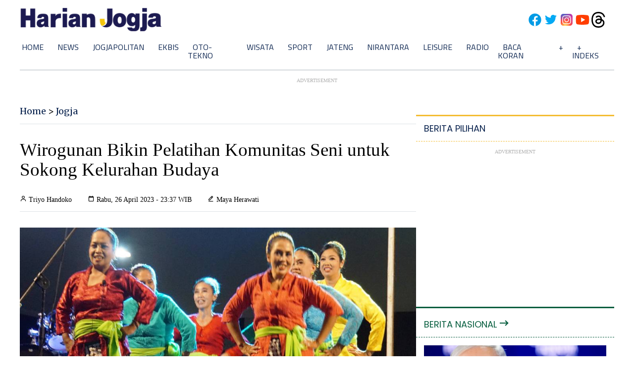

--- FILE ---
content_type: text/html; charset=utf-8
request_url: https://www.google.com/recaptcha/api2/aframe
body_size: 268
content:
<!DOCTYPE HTML><html><head><meta http-equiv="content-type" content="text/html; charset=UTF-8"></head><body><script nonce="XpxK0kaUYz3DpnEzxjInxg">/** Anti-fraud and anti-abuse applications only. See google.com/recaptcha */ try{var clients={'sodar':'https://pagead2.googlesyndication.com/pagead/sodar?'};window.addEventListener("message",function(a){try{if(a.source===window.parent){var b=JSON.parse(a.data);var c=clients[b['id']];if(c){var d=document.createElement('img');d.src=c+b['params']+'&rc='+(localStorage.getItem("rc::a")?sessionStorage.getItem("rc::b"):"");window.document.body.appendChild(d);sessionStorage.setItem("rc::e",parseInt(sessionStorage.getItem("rc::e")||0)+1);localStorage.setItem("rc::h",'1768730527743');}}}catch(b){}});window.parent.postMessage("_grecaptcha_ready", "*");}catch(b){}</script></body></html>

--- FILE ---
content_type: application/xml; charset=UTF-8
request_url: https://rss.bisnis.com/harjo
body_size: 4089
content:
<?xml version="1.0" encoding="UTF-8"?>
<rss version="2.0" xmlns:content="http://purl.org/rss/1.0/modules/content/" xmlns:dc="http://purl.org/dc/elements/1.1/" xmlns:atom="http://www.w3.org/2005/Atom" xmlns:sy="http://purl.org/rss/1.0/modules/syndication/"><channel>
<title>Bisnis.com RSS</title>
<link>https://rss.bisnis.com</link>
<description>RSS Bisnis.com</description>
<language>id</language>
<item>
<title>Penerimaan Cukai Anjlok, Target 2026 Ambisius, Purbaya Bakal &apos;Legalisasi&apos; Rokok Ilegal</title>
<link>https://kabar24.bisnis.com/read/20260118/16/1944972/penerimaan&#45;cukai&#45;anjlok&#45;target&#45;2026&#45;ambisius&#45;purbaya&#45;bakal&#45;legalisasi&#45;rokok&#45;ilegal</link>
<pubDate>Sun, 18 Jan 2026 16:44:50 +0700</pubDate>
<description><![CDATA[Menteri Keuangan Purbaya Yudhi Sadewa berencana menambah layer cukai untuk legalisasi rokok ilegal guna menekan peredaran rokok ilegal dan meningkatkan penerimaan cukai.]]></description>
<guid>https://kabar24.bisnis.com/read/20260118/16/1944972/penerimaan&#45;cukai&#45;anjlok&#45;target&#45;2026&#45;ambisius&#45;purbaya&#45;bakal&#45;legalisasi&#45;rokok&#45;ilegal</guid>
<enclosure url="https://images.bisnis.com/posts/2026/01/18/1944972/purbaya_1762886410.jpg" length="10240" type="image/jpeg"/></item>
<item>
<title>Tiket Kereta Cepat Whoosh Terjual 70.000 pada Libur Isra Mi&apos;raj</title>
<link>https://ekonomi.bisnis.com/read/20260118/98/1944963/tiket&#45;kereta&#45;cepat&#45;whoosh&#45;terjual&#45;70000&#45;pada&#45;libur&#45;isra&#45;miraj</link>
<pubDate>Sun, 18 Jan 2026 16:32:00 +0700</pubDate>
<description><![CDATA[Tiket Kereta Cepat Whoosh terjual 70.000 saat libur Isra Mi'raj. Penjualan diperkirakan masih akan terus meningkat hingga menembus 80.000 tiket.]]></description>
<guid>https://ekonomi.bisnis.com/read/20260118/98/1944963/tiket&#45;kereta&#45;cepat&#45;whoosh&#45;terjual&#45;70000&#45;pada&#45;libur&#45;isra&#45;miraj</guid>
<enclosure url="https://images.bisnis.com/posts/2026/01/18/1944963/kereta_cepat_1763050880.jpg" length="10240" type="image/jpeg"/></item>
<item>
<title>Detik&#45;Detik Tim SAR Temukan Korban Pesawat ATR yang Hilang Kontak di Maros</title>
<link>https://kabar24.bisnis.com/read/20260118/15/1944965/detik&#45;detik&#45;tim&#45;sar&#45;temukan&#45;korban&#45;pesawat&#45;atr&#45;yang&#45;hilang&#45;kontak&#45;di&#45;maros</link>
<pubDate>Sun, 18 Jan 2026 16:23:00 +0700</pubDate>
<description><![CDATA[Tim SAR menemukan satu korban dan serpihan pesawat ATR yang hilang di Maros, Sulawesi Selatan. Operasi berlangsung dalam cuaca ekstrem dan medan sulit.]]></description>
<guid>https://kabar24.bisnis.com/read/20260118/15/1944965/detik&#45;detik&#45;tim&#45;sar&#45;temukan&#45;korban&#45;pesawat&#45;atr&#45;yang&#45;hilang&#45;kontak&#45;di&#45;maros</guid>
<enclosure url="https://images.bisnis.com/posts/2026/01/18/1944965/pesawat_atr_1_1768726703.jpg" length="10240" type="image/jpeg"/></item>
<item>
<title>Sektor Keuangan Pulau Kalimantan Solid per November 2025</title>
<link>https://kalimantan.bisnis.com/read/20260118/408/1944971/sektor&#45;keuangan&#45;pulau&#45;kalimantan&#45;solid&#45;per&#45;november&#45;2025</link>
<pubDate>Sun, 18 Jan 2026 16:20:08 +0700</pubDate>
<description><![CDATA[Sektor keuangan Kalimantan solid hingga November 2025, didukung pertumbuhan ekonomi 4,70% dan PDRB Rp478,40 triliun. Aset bank daerah naik 4,64%.]]></description>
<guid>https://kalimantan.bisnis.com/read/20260118/408/1944971/sektor&#45;keuangan&#45;pulau&#45;kalimantan&#45;solid&#45;per&#45;november&#45;2025</guid>
<enclosure url="https://images.bisnis.com/posts/2026/01/18/1944971/kantor_ojk_1688968201.jpg" length="10240" type="image/jpeg"/></item>
<item>
<title>Prabowo Bertolak ke Inggris&#45;Swiss, Bakal Bertemu Raja Charles dan Pidato di WEF Davos</title>
<link>https://kabar24.bisnis.com/read/20260118/15/1944967/prabowo&#45;bertolak&#45;ke&#45;inggris&#45;swiss&#45;bakal&#45;bertemu&#45;raja&#45;charles&#45;dan&#45;pidato&#45;di&#45;wef&#45;davos</link>
<pubDate>Sun, 18 Jan 2026 16:15:42 +0700</pubDate>
<description><![CDATA[Presiden Prabowo Subianto mengunjungi Inggris dan Swiss untuk bertemu Raja Charles, PM Inggris, dan berpidato di WEF Davos, membahas kerja sama strategis.]]></description>
<guid>https://kabar24.bisnis.com/read/20260118/15/1944967/prabowo&#45;bertolak&#45;ke&#45;inggris&#45;swiss&#45;bakal&#45;bertemu&#45;raja&#45;charles&#45;dan&#45;pidato&#45;di&#45;wef&#45;davos</guid>
<enclosure url="https://images.bisnis.com/posts/2026/01/18/1944967/prabowo_tinjau_banjir_sumatra_1764558859.jpg" length="10240" type="image/jpeg"/></item>
<item>
<title>Buruh Gugat UMP Jakarta &amp; UMSK Jabar 2026 ke PTUN Besok</title>
<link>https://ekonomi.bisnis.com/read/20260118/12/1944964/buruh&#45;gugat&#45;ump&#45;jakarta&#45;umsk&#45;jabar&#45;2026&#45;ke&#45;ptun&#45;besok</link>
<pubDate>Sun, 18 Jan 2026 16:10:04 +0700</pubDate>
<description><![CDATA[Buruh KSPI akan menggugat penetapan upah minimum atau UMP DKI Jakarta dan Jawa Barat ke PTUN pada 19 Januari 2026.]]></description>
<guid>https://ekonomi.bisnis.com/read/20260118/12/1944964/buruh&#45;gugat&#45;ump&#45;jakarta&#45;umsk&#45;jabar&#45;2026&#45;ke&#45;ptun&#45;besok</guid>
<enclosure url="https://images.bisnis.com/posts/2026/01/18/1944964/demo_buruh_ump_2026_1766472124.jpg" length="10240" type="image/jpeg"/></item>
<item>
<title>Lokasi Penemuan Pesawat ATR 42&#45;500 di Lereng Gunung Bulusaraung</title>
<link>https://ekonomi.bisnis.com/read/20260118/98/1944966/lokasi&#45;penemuan&#45;pesawat&#45;atr&#45;42&#45;500&#45;di&#45;lereng&#45;gunung&#45;bulusaraung</link>
<pubDate>Sun, 18 Jan 2026 15:58:44 +0700</pubDate>
<description><![CDATA[Serpihan pesawat ATR 42-500 ditemukan di lereng selatan Gunung Bulusaraung, Makassar, setelah hilang kontak pada 17 Januari 2026. Tim SAR masih mencari korban.]]></description>
<guid>https://ekonomi.bisnis.com/read/20260118/98/1944966/lokasi&#45;penemuan&#45;pesawat&#45;atr&#45;42&#45;500&#45;di&#45;lereng&#45;gunung&#45;bulusaraung</guid>
<enclosure url="https://images.bisnis.com/posts/2026/01/18/1944966/pesawat_atr_1_1768726703.jpg" length="10240" type="image/jpeg"/></item>
<item>
<title>Sejumlah Rute Transjakarta Dialihkan Imbas Banjir, Ini Daftarnya</title>
<link>https://ekonomi.bisnis.com/read/20260118/98/1944962/sejumlah&#45;rute&#45;transjakarta&#45;dialihkan&#45;imbas&#45;banjir&#45;ini&#45;daftarnya</link>
<pubDate>Sun, 18 Jan 2026 15:57:30 +0700</pubDate>
<description><![CDATA[Transjakarta mengalihkan sejumlah rute akibat banjir di Jakarta pada Minggu (18/1/2026). Berikut daftar rute yang terdampak.]]></description>
<guid>https://ekonomi.bisnis.com/read/20260118/98/1944962/sejumlah&#45;rute&#45;transjakarta&#45;dialihkan&#45;imbas&#45;banjir&#45;ini&#45;daftarnya</guid>
<enclosure url="https://images.bisnis.com/posts/2026/01/18/1944962/17012023-bi-jat-26-transjakarta-1.jpg" length="10240" type="image/jpeg"/></item>
<item>
<title>Tim Sar Temukan 1 Korban Meninggal Pesawat ATR 42&#45;500, Teridentifikasi Pria</title>
<link>https://sulawesi.bisnis.com/read/20260118/539/1944961/tim&#45;sar&#45;temukan&#45;1&#45;korban&#45;meninggal&#45;pesawat&#45;atr&#45;42&#45;500&#45;teridentifikasi&#45;pria</link>
<pubDate>Sun, 18 Jan 2026 15:42:18 +0700</pubDate>
<description><![CDATA[Tim SAR menemukan satu korban pria pesawat ATR 42-500 di Maros dalam kondisi meninggal. Identifikasi korban masih berlangsung, pencarian korban lain terus dilakukan.]]></description>
<guid>https://sulawesi.bisnis.com/read/20260118/539/1944961/tim&#45;sar&#45;temukan&#45;1&#45;korban&#45;meninggal&#45;pesawat&#45;atr&#45;42&#45;500&#45;teridentifikasi&#45;pria</guid>
<enclosure url="https://images.bisnis.com/posts/2026/01/18/1944961/696c7224a9a70_1.jpg" length="10240" type="image/jpeg"/></item>
<item>
<title>Hujan Deras Guyur Jakarta (18/1), 48 RT dan 29 Ruas Jalan Banjir</title>
<link>https://jakarta.bisnis.com/read/20260118/77/1944960/hujan&#45;deras&#45;guyur&#45;jakarta&#45;181&#45;48&#45;rt&#45;dan&#45;29&#45;ruas&#45;jalan&#45;banjir</link>
<pubDate>Sun, 18 Jan 2026 15:36:01 +0700</pubDate>
<description><![CDATA[Hujan deras di Jakarta (18/1/2026) menyebabkan banjir di 48 RT dan 29 ruas jalan. BPBD berupaya menangani genangan, beberapa wilayah mulai surut.]]></description>
<guid>https://jakarta.bisnis.com/read/20260118/77/1944960/hujan&#45;deras&#45;guyur&#45;jakarta&#45;181&#45;48&#45;rt&#45;dan&#45;29&#45;ruas&#45;jalan&#45;banjir</guid>
<enclosure url="https://images.bisnis.com/posts/2026/01/18/1944960/banjir_jkt_1768191221.jpg" length="10240" type="image/jpeg"/></item>
<item>
<title>NASA Siapkan Roket Raksasa SLS untuk Misi Berawak ke Bulan</title>
<link>https://teknologi.bisnis.com/read/20260118/84/1944954/nasa&#45;siapkan&#45;roket&#45;raksasa&#45;sls&#45;untuk&#45;misi&#45;berawak&#45;ke&#45;bulan</link>
<pubDate>Sun, 18 Jan 2026 15:23:38 +0700</pubDate>
<description><![CDATA[NASA tengah menyiapkan roket SLS ke landasan di Kennedy Space Center untuk misi Artemis II, misi berawak ke Bulan pada Februari 2026,]]></description>
<guid>https://teknologi.bisnis.com/read/20260118/84/1944954/nasa&#45;siapkan&#45;roket&#45;raksasa&#45;sls&#45;untuk&#45;misi&#45;berawak&#45;ke&#45;bulan</guid>
<enclosure url="https://images.bisnis.com/posts/2026/01/18/1944954/roket_peluncur_pesawat_artemis_ii_1768221589.jpg" length="10240" type="image/jpeg"/></item>
<item>
<title>Orang Kalimantan Boncos Rp300 Miliar Gara&#45;gara Scam!</title>
<link>https://finansial.bisnis.com/read/20260118/55/1944959/orang&#45;kalimantan&#45;boncos&#45;rp300&#45;miliar&#45;gara&#45;gara&#45;scam</link>
<pubDate>Sun, 18 Jan 2026 15:20:48 +0700</pubDate>
<description><![CDATA[Kalimantan rugi Rp300,6 miliar akibat scam digital, dengan Kaltim paling terdampak. Penipuan fake call dan belanja online dominan.]]></description>
<guid>https://finansial.bisnis.com/read/20260118/55/1944959/orang&#45;kalimantan&#45;boncos&#45;rp300&#45;miliar&#45;gara&#45;gara&#45;scam</guid>
<enclosure url="https://images.bisnis.com/posts/2026/01/18/1944959/penipuan-online.jpg" length="10240" type="image/jpeg"/></item>
<item>
<title>Kerja Sama Pembiayaan Bank &#45; P2P Makin Selektif pada 2026, Ini Pemicunya</title>
<link>https://finansial.bisnis.com/read/20260118/563/1944955/kerja&#45;sama&#45;pembiayaan&#45;bank&#45;p2p&#45;makin&#45;selektif&#45;pada&#45;2026&#45;ini&#45;pemicunya</link>
<pubDate>Sun, 18 Jan 2026 15:20:15 +0700</pubDate>
<description><![CDATA[Pada 2026, kerja sama pembiayaan bank dan P2P lending akan lebih selektif karena kinerja dan risiko kredit. Bank dan P2P harus saling melengkapi dan berhati-hati.]]></description>
<guid>https://finansial.bisnis.com/read/20260118/563/1944955/kerja&#45;sama&#45;pembiayaan&#45;bank&#45;p2p&#45;makin&#45;selektif&#45;pada&#45;2026&#45;ini&#45;pemicunya</guid>
<enclosure url="https://images.bisnis.com/posts/2026/01/18/1944955/ilustrasi_fintech_freepik_6870606_29168_bisniscom_1757582442.jpg" length="10240" type="image/jpeg"/></item>
<item>
<title>Investor Asing Inflow ke Big Caps, Momentum Rotasi ke LQ45?</title>
<link>https://market.bisnis.com/read/20260118/7/1944951/investor&#45;asing&#45;inflow&#45;ke&#45;big&#45;caps&#45;momentum&#45;rotasi&#45;ke&#45;lq45</link>
<pubDate>Sun, 18 Jan 2026 14:28:14 +0700</pubDate>
<description><![CDATA[Investor asing melakukan pembelian bersih Rp4,6 triliun dalam sepekan, memicu rotasi ke saham big caps LQ45. Saham INCO, ASII, dan ARCI paling diminati.]]></description>
<guid>https://market.bisnis.com/read/20260118/7/1944951/investor&#45;asing&#45;inflow&#45;ke&#45;big&#45;caps&#45;momentum&#45;rotasi&#45;ke&#45;lq45</guid>
<enclosure url="https://images.bisnis.com/posts/2026/01/18/1944951/13012026-bi-hil-21-ihsg-22_1768443277.jpg" length="10240" type="image/jpeg"/></item>
<item>
<title>Momen Akrab Prabowo&#45;Jokowi saat jadi Saksi Akad Nikah Sespri Prabowo</title>
<link>https://kabar24.bisnis.com/read/20260118/15/1944949/momen&#45;akrab&#45;prabowo&#45;jokowi&#45;saat&#45;jadi&#45;saksi&#45;akad&#45;nikah&#45;sespri&#45;prabowo</link>
<pubDate>Sun, 18 Jan 2026 14:20:31 +0700</pubDate>
<description><![CDATA[Prabowo dan Jokowi menjadi saksi akad nikah Sespri Prabowo di TMII, Jakarta, dihadiri pejabat negara, berlangsung akrab dan khidmat pada 18 Januari 2026.]]></description>
<guid>https://kabar24.bisnis.com/read/20260118/15/1944949/momen&#45;akrab&#45;prabowo&#45;jokowi&#45;saat&#45;jadi&#45;saksi&#45;akad&#45;nikah&#45;sespri&#45;prabowo</guid>
<enclosure url="https://images.bisnis.com/posts/2026/01/18/1944949/jokowi_prabowo_1768710891.jpg" length="10240" type="image/jpeg"/></item>
<item>
<title>Perubahan Jumlah Saham GJTL Lo Kheng Hong Periode Berjalan Januari 2026</title>
<link>https://premium.bisnis.com/read/20260118/656/1944953/perubahan&#45;jumlah&#45;saham&#45;gjtl&#45;lo&#45;kheng&#45;hong&#45;periode&#45;berjalan&#45;januari&#45;2026</link>
<pubDate>Sun, 18 Jan 2026 14:19:52 +0700</pubDate>
<description><![CDATA[Lo Kheng Hong terpantau menambah sekitar 2,3 juta lembar saham GJTL sepanjang periode berjalan Januari 2025, posisi 204.220.100 atau 5,86%.]]></description>
<guid>https://premium.bisnis.com/read/20260118/656/1944953/perubahan&#45;jumlah&#45;saham&#45;gjtl&#45;lo&#45;kheng&#45;hong&#45;periode&#45;berjalan&#45;januari&#45;2026</guid>
<enclosure url="https://images.bisnis.com/posts/2026/01/18/1944953/lkh_lo_kheng_hong_saham_1717057207.jpg" length="10240" type="image/jpeg"/></item>
<item>
<title>Psikolog Ingatkan Orang Tua Lakukan Ini untuk Cegah Child Grooming</title>
<link>https://lifestyle.bisnis.com/read/20260118/54/1944946/psikolog&#45;ingatkan&#45;orang&#45;tua&#45;lakukan&#45;ini&#45;untuk&#45;cegah&#45;child&#45;grooming</link>
<pubDate>Sun, 18 Jan 2026 14:15:38 +0700</pubDate>
<description><![CDATA[Psikolog UI Rose Mini tegaskan pentingnya peran orang tua dalam mencegah child grooming dengan membangun komunikasi terbuka dan memenuhi kebutuhan emosional anak.]]></description>
<guid>https://lifestyle.bisnis.com/read/20260118/54/1944946/psikolog&#45;ingatkan&#45;orang&#45;tua&#45;lakukan&#45;ini&#45;untuk&#45;cegah&#45;child&#45;grooming</guid>
<enclosure url="https://images.bisnis.com/posts/2026/01/18/1944946/ilustrasi_penculikan_anak_1762855529.jpg" length="10240" type="image/jpeg"/></item>
<item>
<title>Sungai Citarum dan Cibeen Meluap, Kawasan Karawang Banjir</title>
<link>https://bandung.bisnis.com/read/20260118/549/1944952/sungai&#45;citarum&#45;dan&#45;cibeen&#45;meluap&#45;kawasan&#45;karawang&#45;banjir</link>
<pubDate>Sun, 18 Jan 2026 14:07:11 +0700</pubDate>
<description><![CDATA[Banjir melanda Karawang akibat meluapnya Sungai Citarum dan Cibeet setelah hujan deras sejak Sabtu, 17 Januari 2026. Warga dievakuasi ke tempat aman.]]></description>
<guid>https://bandung.bisnis.com/read/20260118/549/1944952/sungai&#45;citarum&#45;dan&#45;cibeen&#45;meluap&#45;kawasan&#45;karawang&#45;banjir</guid>
<enclosure url="https://images.bisnis.com/posts/2026/01/18/1944952/04032025-bi-fny-25-banjir_rawajati-8_1741075101.JPG" length="10240" type="image/jpeg"/></item>
<item>
<title>Elon Musk Tuntut OpenAI dan Microsoft Rp2.263 Triliun, Begini Duduk Perkaranya</title>
<link>https://teknologi.bisnis.com/read/20260118/84/1944944/elon&#45;musk&#45;tuntut&#45;openai&#45;dan&#45;microsoft&#45;rp2263&#45;triliun&#45;begini&#45;duduk&#45;perkaranya</link>
<pubDate>Sun, 18 Jan 2026 14:03:00 +0700</pubDate>
<description><![CDATA[Pemilik media sosial X, Elon Musk menggugat OpenAI dan Microsoft senilai Rp2.263 triliun. Berikut penjelasannya.]]></description>
<guid>https://teknologi.bisnis.com/read/20260118/84/1944944/elon&#45;musk&#45;tuntut&#45;openai&#45;dan&#45;microsoft&#45;rp2263&#45;triliun&#45;begini&#45;duduk&#45;perkaranya</guid>
<enclosure url="https://images.bisnis.com/posts/2026/01/18/1944944/elon_musk_world_water_forum_1716174537.jpg" length="10240" type="image/jpeg"/></item>
<item>
<title>Potret Muram Sektor Tenaga Kerja: Serapan Loyo, Pengangguran Tinggi, PHK Cetak Rekor</title>
<link>https://ekonomi.bisnis.com/read/20260118/9/1944950/potret&#45;muram&#45;sektor&#45;tenaga&#45;kerja&#45;serapan&#45;loyo&#45;pengangguran&#45;tinggi&#45;phk&#45;cetak&#45;rekor</link>
<pubDate>Sun, 18 Jan 2026 13:58:46 +0700</pubDate>
<description><![CDATA[Ekonomi Indonesia menghadapi tantangan besar dengan tingginya pengangguran dan rekor PHK meski investasi meningkat. Jawa Barat mencatat PHK tertinggi.]]></description>
<guid>https://ekonomi.bisnis.com/read/20260118/9/1944950/potret&#45;muram&#45;sektor&#45;tenaga&#45;kerja&#45;serapan&#45;loyo&#45;pengangguran&#45;tinggi&#45;phk&#45;cetak&#45;rekor</guid>
<enclosure url="https://images.bisnis.com/posts/2026/01/18/1944950/demo_1_1756363124.jpg" length="10240" type="image/jpeg"/></item>
</channel>
</rss>
